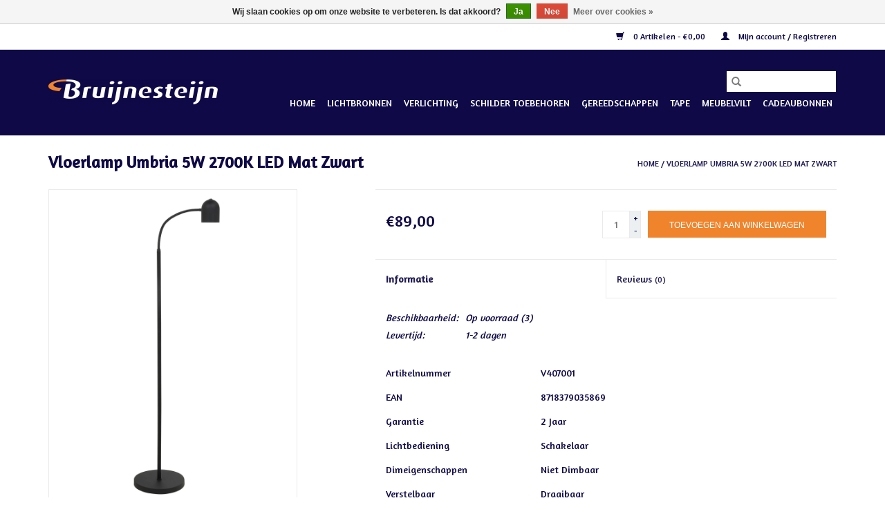

--- FILE ---
content_type: text/html;charset=utf-8
request_url: https://shop.bruijnesteijn.nl/vl-umbria-5w-2700k-led-mat-zwart.html
body_size: 6248
content:
<!DOCTYPE html>
<html lang="nl">
  <head>
    <meta charset="utf-8"/>
<!-- [START] 'blocks/head.rain' -->
<!--

  (c) 2008-2026 Lightspeed Netherlands B.V.
  http://www.lightspeedhq.com
  Generated: 23-01-2026 @ 15:53:52

-->
<link rel="canonical" href="https://shop.bruijnesteijn.nl/vl-umbria-5w-2700k-led-mat-zwart.html"/>
<link rel="alternate" href="https://shop.bruijnesteijn.nl/index.rss" type="application/rss+xml" title="Nieuwe producten"/>
<link href="https://cdn.webshopapp.com/assets/cookielaw.css?2025-02-20" rel="stylesheet" type="text/css"/>
<meta name="robots" content="noodp,noydir"/>
<meta property="og:url" content="https://shop.bruijnesteijn.nl/vl-umbria-5w-2700k-led-mat-zwart.html?source=facebook"/>
<meta property="og:site_name" content="Doe Het Zelf Bruijnesteijn"/>
<meta property="og:title" content="Vl. Umbria 5W 2700K LED Mat Zwart"/>
<meta property="og:description" content="Voor al uw lampen, verlichting, elektra, ijzerwaren, verf en gereedschappen bent u qua advies en assortiment bij Bruijnesteijn aan het juiste adres"/>
<meta property="og:image" content="https://cdn.webshopapp.com/shops/310047/files/360035032/vloerlamp-umbria-5w-2700k-led-mat-zwart.jpg"/>
<!--[if lt IE 9]>
<script src="https://cdn.webshopapp.com/assets/html5shiv.js?2025-02-20"></script>
<![endif]-->
<!-- [END] 'blocks/head.rain' -->
    <title>Vl. Umbria 5W 2700K LED Mat Zwart - Doe Het Zelf Bruijnesteijn</title>
    <meta name="description" content="Voor al uw lampen, verlichting, elektra, ijzerwaren, verf en gereedschappen bent u qua advies en assortiment bij Bruijnesteijn aan het juiste adres" />
    <meta name="keywords" content="Vloerlamp, Umbria, 5W, 2700K, LED, Mat, Zwart, lampen kopen lampenwinkel amsterdam bruijnesteijn amsterdam doe het zelf verf kopen haarlemmerstraat bouwmarkten bouwmarkt amsterdam  gereedschap kopen ijzerwaren kopen" />
    <meta http-equiv="X-UA-Compatible" content="IE=edge,chrome=1">
    <meta name="viewport" content="width=device-width, initial-scale=1.0">
    <meta name="apple-mobile-web-app-capable" content="yes">
    <meta name="apple-mobile-web-app-status-bar-style" content="black">

    <link rel="shortcut icon" href="https://cdn.webshopapp.com/shops/310047/themes/118433/v/295631/assets/favicon.ico?20201023180552" type="image/x-icon" />
    <link href='//fonts.googleapis.com/css?family=Amaranth:400,300,600' rel='stylesheet' type='text/css'>
    <link href='//fonts.googleapis.com/css?family=Amaranth:400,300,600' rel='stylesheet' type='text/css'>
    <link rel="shortcut icon" href="https://cdn.webshopapp.com/shops/310047/themes/118433/v/295631/assets/favicon.ico?20201023180552" type="image/x-icon" />
    <link rel="stylesheet" href="https://cdn.webshopapp.com/shops/310047/themes/118433/assets/bootstrap-min.css?2021040611071720200921091826" />
    <link rel="stylesheet" href="https://cdn.webshopapp.com/shops/310047/themes/118433/assets/style.css?2021040611071720200921091826" />
    <link rel="stylesheet" href="https://cdn.webshopapp.com/shops/310047/themes/118433/assets/settings.css?2021040611071720200921091826" />
    <link rel="stylesheet" href="https://cdn.webshopapp.com/assets/gui-2-0.css?2025-02-20" />
    <link rel="stylesheet" href="https://cdn.webshopapp.com/assets/gui-responsive-2-0.css?2025-02-20" />
    <link rel="stylesheet" href="https://cdn.webshopapp.com/shops/310047/themes/118433/assets/custom.css?2021040611071720200921091826" />
    
    <script src="https://cdn.webshopapp.com/assets/jquery-1-9-1.js?2025-02-20"></script>
    <script src="https://cdn.webshopapp.com/assets/jquery-ui-1-10-1.js?2025-02-20"></script>

    <script type="text/javascript" src="https://cdn.webshopapp.com/shops/310047/themes/118433/assets/global.js?2021040611071720200921091826"></script>
		<script type="text/javascript" src="https://cdn.webshopapp.com/shops/310047/themes/118433/assets/bootstrap-min.js?2021040611071720200921091826"></script>
    <script type="text/javascript" src="https://cdn.webshopapp.com/shops/310047/themes/118433/assets/jcarousel.js?2021040611071720200921091826"></script>
    <script type="text/javascript" src="https://cdn.webshopapp.com/assets/gui.js?2025-02-20"></script>
    <script type="text/javascript" src="https://cdn.webshopapp.com/assets/gui-responsive-2-0.js?2025-02-20"></script>

    <script type="text/javascript" src="https://cdn.webshopapp.com/shops/310047/themes/118433/assets/share42.js?2021040611071720200921091826"></script>

    <!--[if lt IE 9]>
    <link rel="stylesheet" href="https://cdn.webshopapp.com/shops/310047/themes/118433/assets/style-ie.css?2021040611071720200921091826" />
    <![endif]-->
    <link rel="stylesheet" media="print" href="https://cdn.webshopapp.com/shops/310047/themes/118433/assets/print-min.css?2021040611071720200921091826" />
  </head>
  <body>
    <header>
  <div class="topnav">
    <div class="container">
      
      <div class="right">
        <span role="region" aria-label="Winkelwagen">
          <a href="https://shop.bruijnesteijn.nl/cart/" title="Winkelwagen" class="cart">
            <span class="glyphicon glyphicon-shopping-cart"></span>
            0 Artikelen - €0,00
          </a>
        </span>
        <span>
          <a href="https://shop.bruijnesteijn.nl/account/" title="Mijn account" class="my-account">
            <span class="glyphicon glyphicon-user"></span>
                        	Mijn account / Registreren
                      </a>
        </span>
      </div>
    </div>
  </div>

  <div class="navigation container">
    <div class="align">
      <div class="burger">
        <button type="button" aria-label="Open menu">
          <img src="https://cdn.webshopapp.com/shops/310047/themes/118433/v/563231/assets/hamburger.png?20210302210521" width="32" height="32" alt="Menu">
        </button>
      </div>

              <div class="vertical logo">
          <a href="https://shop.bruijnesteijn.nl/" title="Doe Het Zelf Bruijnesteijn">
            <img src="https://cdn.webshopapp.com/shops/310047/themes/118433/v/563231/assets/logo.png?20210302210521" alt="Doe Het Zelf Bruijnesteijn" />
          </a>
        </div>
      
      <nav class="nonbounce desktop vertical">
        <form action="https://shop.bruijnesteijn.nl/search/" method="get" id="formSearch" role="search">
          <input type="text" name="q" autocomplete="off" value="" aria-label="Zoeken" />
          <button type="submit" class="search-btn" title="Zoeken">
            <span class="glyphicon glyphicon-search"></span>
          </button>
        </form>
        <ul region="navigation" aria-label=Navigation menu>
          <li class="item home ">
            <a class="itemLink" href="https://shop.bruijnesteijn.nl/">Home</a>
          </li>
          
                    	<li class="item sub">
              <a class="itemLink" href="https://shop.bruijnesteijn.nl/lichtbronnen/" title="Lichtbronnen">
                Lichtbronnen
              </a>
                            	<span class="glyphicon glyphicon-play"></span>
                <ul class="subnav">
                                      <li class="subitem">
                      <a class="subitemLink" href="https://shop.bruijnesteijn.nl/lichtbronnen/led-lampen/" title="LED Lampen">LED Lampen</a>
                                              <ul class="subnav">
                                                      <li class="subitem">
                              <a class="subitemLink" href="https://shop.bruijnesteijn.nl/lichtbronnen/led-lampen/led-lampen-gu10/" title="LED Lampen GU10">LED Lampen GU10</a>
                            </li>
                                                      <li class="subitem">
                              <a class="subitemLink" href="https://shop.bruijnesteijn.nl/lichtbronnen/led-lampen/led-lampen-g9/" title="LED Lampen G9">LED Lampen G9</a>
                            </li>
                                                      <li class="subitem">
                              <a class="subitemLink" href="https://shop.bruijnesteijn.nl/lichtbronnen/led-lampen/led-lampen-e14/" title="LED Lampen E14">LED Lampen E14</a>
                            </li>
                                                      <li class="subitem">
                              <a class="subitemLink" href="https://shop.bruijnesteijn.nl/lichtbronnen/led-lampen/speciale-led-lampen-e27/" title="Speciale LED Lampen E27">Speciale LED Lampen E27</a>
                            </li>
                                                      <li class="subitem">
                              <a class="subitemLink" href="https://shop.bruijnesteijn.nl/lichtbronnen/led-lampen/led-lampen-e27/" title="LED Lampen E27">LED Lampen E27</a>
                            </li>
                                                  </ul>
                                          </li>
                	                    <li class="subitem">
                      <a class="subitemLink" href="https://shop.bruijnesteijn.nl/lichtbronnen/gloeilampen/" title="Gloeilampen">Gloeilampen</a>
                                              <ul class="subnav">
                                                      <li class="subitem">
                              <a class="subitemLink" href="https://shop.bruijnesteijn.nl/lichtbronnen/gloeilampen/gloeilampen-e14/" title="Gloeilampen E14">Gloeilampen E14</a>
                            </li>
                                                      <li class="subitem">
                              <a class="subitemLink" href="https://shop.bruijnesteijn.nl/lichtbronnen/gloeilampen/gloeilampen-e27/" title="Gloeilampen E27">Gloeilampen E27</a>
                            </li>
                                                  </ul>
                                          </li>
                	                    <li class="subitem">
                      <a class="subitemLink" href="https://shop.bruijnesteijn.nl/lichtbronnen/led-lampen-smart/" title="LED Lampen SMART">LED Lampen SMART</a>
                                          </li>
                	              	</ul>
                          </li>
                    	<li class="item sub">
              <a class="itemLink" href="https://shop.bruijnesteijn.nl/verlichting/" title="Verlichting">
                Verlichting
              </a>
                            	<span class="glyphicon glyphicon-play"></span>
                <ul class="subnav">
                                      <li class="subitem">
                      <a class="subitemLink" href="https://shop.bruijnesteijn.nl/verlichting/hanglampen/" title="Hanglampen">Hanglampen</a>
                                          </li>
                	                    <li class="subitem">
                      <a class="subitemLink" href="https://shop.bruijnesteijn.nl/verlichting/vloerlampen/" title="Vloerlampen">Vloerlampen</a>
                                          </li>
                	                    <li class="subitem">
                      <a class="subitemLink" href="https://shop.bruijnesteijn.nl/verlichting/tafellampen/" title="Tafellampen">Tafellampen</a>
                                          </li>
                	                    <li class="subitem">
                      <a class="subitemLink" href="https://shop.bruijnesteijn.nl/verlichting/spots/" title="Spots">Spots</a>
                                          </li>
                	                    <li class="subitem">
                      <a class="subitemLink" href="https://shop.bruijnesteijn.nl/verlichting/plafondlamp/" title="Plafondlamp">Plafondlamp</a>
                                          </li>
                	                    <li class="subitem">
                      <a class="subitemLink" href="https://shop.bruijnesteijn.nl/verlichting/wandlamp/" title="Wandlamp">Wandlamp</a>
                                          </li>
                	                    <li class="subitem">
                      <a class="subitemLink" href="https://shop.bruijnesteijn.nl/verlichting/glas/" title="Glas">Glas</a>
                                          </li>
                	              	</ul>
                          </li>
                    	<li class="item sub">
              <a class="itemLink" href="https://shop.bruijnesteijn.nl/schilder-toebehoren/" title="Schilder Toebehoren">
                Schilder Toebehoren
              </a>
                            	<span class="glyphicon glyphicon-play"></span>
                <ul class="subnav">
                                      <li class="subitem">
                      <a class="subitemLink" href="https://shop.bruijnesteijn.nl/schilder-toebehoren/verdunningen/" title="Verdunningen">Verdunningen</a>
                                          </li>
                	              	</ul>
                          </li>
                    	<li class="item sub">
              <a class="itemLink" href="https://shop.bruijnesteijn.nl/gereedschappen/" title="Gereedschappen">
                Gereedschappen
              </a>
                            	<span class="glyphicon glyphicon-play"></span>
                <ul class="subnav">
                                      <li class="subitem">
                      <a class="subitemLink" href="https://shop.bruijnesteijn.nl/gereedschappen/zagen/" title="Zagen">Zagen</a>
                                          </li>
                	                    <li class="subitem">
                      <a class="subitemLink" href="https://shop.bruijnesteijn.nl/gereedschappen/beitels/" title="Beitels">Beitels</a>
                                          </li>
                	                    <li class="subitem">
                      <a class="subitemLink" href="https://shop.bruijnesteijn.nl/gereedschappen/schroevendraaiers/" title="Schroevendraaiers">Schroevendraaiers</a>
                                          </li>
                	              	</ul>
                          </li>
                    	<li class="item">
              <a class="itemLink" href="https://shop.bruijnesteijn.nl/tape/" title="Tape">
                Tape
              </a>
                          </li>
                    	<li class="item">
              <a class="itemLink" href="https://shop.bruijnesteijn.nl/meubelvilt/" title="Meubelvilt">
                Meubelvilt
              </a>
                          </li>
          
                    <li class="item">
            <a class="itemLink" href="https://shop.bruijnesteijn.nl/giftcard/" title="Cadeaubonnen">Cadeaubonnen</a>
          </li>
          
          
          
                  </ul>

        <span class="glyphicon glyphicon-remove"></span>
      </nav>
    </div>
  </div>
</header>

    <div class="wrapper">
      <div class="container content" role="main">
                <div>
  <div class="page-title row">
    <div class="col-sm-6 col-md-6">
      <h1 class="product-page">
                  Vloerlamp Umbria 5W 2700K LED Mat Zwart
              </h1>

          </div>

  	<div class="col-sm-6 col-md-6 breadcrumbs text-right" role="nav" aria-label="Breadcrumbs">
  <a href="https://shop.bruijnesteijn.nl/" title="Home">Home</a>

      / <a href="https://shop.bruijnesteijn.nl/vl-umbria-5w-2700k-led-mat-zwart.html" aria-current="true">Vloerlamp Umbria 5W 2700K LED Mat Zwart</a>
  </div>
	</div>

  <div class="product-wrap row">
    <div class="product-img col-sm-4 col-md-4" role="article" aria-label="Product images">
      <div class="zoombox">
        <div class="images">
                      <a class="zoom first" data-image-id="360035032">
                                              	<img src="https://cdn.webshopapp.com/shops/310047/files/360035032/1600x2048x2/vloerlamp-umbria-5w-2700k-led-mat-zwart.jpg" alt="Vloerlamp Umbria 5W 2700K LED Mat Zwart">
                                          </a>
                  </div>

        <div class="thumbs row">
                      <div class="col-xs-3 col-sm-4 col-md-4">
              <a data-image-id="360035032">
                                                    	<img src="https://cdn.webshopapp.com/shops/310047/files/360035032/156x230x2/vloerlamp-umbria-5w-2700k-led-mat-zwart.jpg" alt="Vloerlamp Umbria 5W 2700K LED Mat Zwart" title="Vloerlamp Umbria 5W 2700K LED Mat Zwart"/>
                                                </a>
            </div>
                  </div>
      </div>
    </div>

    <div class="product-info col-sm-8 col-md-7 col-md-offset-1">
      <form action="https://shop.bruijnesteijn.nl/cart/add/230254167/" id="product_configure_form" method="post">
                  <input type="hidden" name="bundle_id" id="product_configure_bundle_id" value="">
        
        <div class="product-price row">
          <div class="price-wrap col-xs-5 col-md-5">
                        <span class="price" style="line-height: 30px;">€89,00
                                        </span>
          </div>

          <div class="cart col-xs-7 col-md-7">
            <div class="cart">
                            	<input type="text" name="quantity" value="1" aria-label="Aantal" />
                <div class="change">
                  <button type="button" onclick="updateQuantity('up');" class="up" aria-label="Increase quantity by 1">+</button>
                  <button type="button" onclick="updateQuantity('down');" class="down" aria-label="Decrease quantity by 1">-</button>
                </div>
              	<button type="button" onclick="$('#product_configure_form').submit();" class="btn glyphicon glyphicon-shopping-cart" title="Toevoegen aan winkelwagen"  aria-label="Toevoegen aan winkelwagen">
                	<span aria-hidden="true">Toevoegen aan winkelwagen</span>
              	</button>
                          </div>
          </div>
        </div>
      </form>

      <div class="product-tabs row">
        <div class="tabs">
          <ul>
            <li class="active col-2 information"><a rel="info" href="#">Informatie</a></li>
                        <li class="col-2 reviews"><a rel="reviews" href="#">Reviews <small>(0)</small></a></li>          </ul>
        </div>

        <div class="tabsPages">
          <div class="page info active">
            <table class="details">
            	              	   						
                              <tr class="availability">
                  <td>Beschikbaarheid:</td>
                                    <td><span class="in-stock">Op voorraad</span>
                                        (3)
                                      </td>
                                  </tr>
              
                              <tr class="deliverytime">
                  <td>Levertijd:</td>
                  <td>1-2 dagen</td>
                </tr>
              
              
            </table>

                        <div class="clearfix"></div>

            <table width="100%">
<tbody>
<tr>
<td width="35%">
<p>Artikelnummer</p>
</td>
<td width="64%">
<p>V407001</p>
</td>
</tr>
<tr>
<td width="35%">
<p>EAN</p>
</td>
<td width="64%">
<p>8718379035869</p>
</td>
</tr>
<tr>
<td width="35%">
<p>Garantie</p>
</td>
<td width="64%">
<p>2 Jaar</p>
</td>
</tr>
<tr>
<td width="35%">
<p>Lichtbediening</p>
</td>
<td width="64%">
<p>Schakelaar</p>
</td>
</tr>
<tr>
<td width="35%">
<p>Dimeigenschappen</p>
</td>
<td width="64%">
<p>Niet Dimbaar</p>
</td>
</tr>
<tr>
<td width="35%">
<p>Verstelbaar</p>
</td>
<td width="64%">
<p>Draaibaar</p>
</td>
</tr>
<tr>
<td width="35%">
<p>Materiaal en Kleur</p>
</td>
<td width="64%">
<p>Metaal en Zwart</p>
</td>
</tr>
<tr>
<td width="35%">
<p>Hoogte (cm)</p>
</td>
<td width="64%">
<p>120</p>
</td>
</tr>
<tr>
<td width="35%">
<p>Diameter (cm)</p>
</td>
<td width="64%">
<p>20</p>
</td>
</tr>
<tr>
<td width="35%">
<p>Aantal lichtbronnen</p>
</td>
<td width="64%">
<p>1</p>
</td>
</tr>
<tr>
<td width="35%">
<p>Lichtbron I</p>
</td>
<td width="64%">
<p>LED</p>
</td>
</tr>
<tr>
<td width="35%">
<p>Fitting I</p>
</td>
<td width="64%">
<p>LED geintegreerd</p>
</td>
</tr>
<tr>
<td width="35%">
<p>Lichtkleur</p>
</td>
<td width="64%">
<p>2700 Kelvin</p>
</td>
</tr>
<tr>
<td width="35%">
<p>Lichtopbrengst</p>
</td>
<td width="64%">
<p>450 Lumen</p>
</td>
</tr>
<tr>
<td width="35%">
<p>Max. Wattage I</p>
</td>
<td width="64%">
<p>5</p>
</td>
</tr>
<tr>
<td width="35%">
<p>Vervangbare LED I</p>
</td>
<td width="64%">
<p>Nee</p>
</td>
</tr>
<tr>
<td width="35%">
<p>Lichtbron</p>
</td>
<td width="64%">
<p>Inclusief Lichtbron</p>
</td>
</tr>
</tbody>
</table>

                      </div>
          
          <div class="page reviews">
            
            <div class="bottom">
              <div class="right">
                <a href="https://shop.bruijnesteijn.nl/account/review/114470208/">Je beoordeling toevoegen</a>
              </div>
              <span>0</span> sterren op basis van <span>0</span> beoordelingen
            </div>
          </div>
        </div>
      </div>
    </div>
  </div>

  <div class="product-actions row" role="complementary">
    <div class="social-media col-xs-12 col-md-4" role="group" aria-label="Share on social media">
      <div class="share42init" data-url="https://shop.bruijnesteijn.nl/vl-umbria-5w-2700k-led-mat-zwart.html" data-image="https://cdn.webshopapp.com/shops/310047/files/360035032/300x250x2/vloerlamp-umbria-5w-2700k-led-mat-zwart.jpg"></div>
    </div>

    <div class="col-md-7 col-xs-12 col-md-offset-1">
      <div class="tags-actions row">
        <div class="tags col-xs-12 col-md-4" role="group" aria-label="Tags">
                            </div>

        <div class="actions col-xs-12 col-md-8 text-right" role="group" aria-label="Actions">
          <a href="https://shop.bruijnesteijn.nl/account/wishlistAdd/114470208/?variant_id=230254167" title="Aan verlanglijst toevoegen">
            Aan verlanglijst toevoegen
          </a> /
          <a href="https://shop.bruijnesteijn.nl/compare/add/230254167/" title="Toevoegen om te vergelijken">
            Toevoegen om te vergelijken
          </a> /
                    <a href="#" onclick="window.print(); return false;" title="Afdrukken">
            Afdrukken
          </a>
        </div>
      </div>
    </div>
  </div>

	
  		<div class="products related row">
      <div class="col-md-12">
        <h3>Gerelateerde producten</h3>
      </div>
            	<div class="product col-xs-6 col-sm-3 col-md-3">
  <div class="image-wrap">
    <a href="https://shop.bruijnesteijn.nl/vl-umbria-5w-2700k-led-nikkel-mat.html" title="Vloerlamp Umbria">
                              <img src="https://cdn.webshopapp.com/shops/310047/files/360033415/262x276x2/vloerlamp-umbria.jpg" width="262" height="276" alt="Vloerlamp Umbria" title="Vloerlamp Umbria" />
                </a>

    <div class="description text-center">
      <a href="https://shop.bruijnesteijn.nl/vl-umbria-5w-2700k-led-nikkel-mat.html" title="Vloerlamp Umbria">
                <div class="text">
                    Vloerlamp Umbria
                  </div>
      </a>
      <a href="https://shop.bruijnesteijn.nl/cart/add/230254169/" class="cart">Toevoegen aan winkelwagen</a>    </div>
  </div>

  <div class="info">
    <a href="https://shop.bruijnesteijn.nl/vl-umbria-5w-2700k-led-nikkel-mat.html" title="Vloerlamp Umbria" class="title">
        Vloerlamp Umbria     </a>

    <div class="left">
    
    €89,00 
   </div>
         </div>
</div>



            	<div class="product col-xs-6 col-sm-3 col-md-3">
  <div class="image-wrap">
    <a href="https://shop.bruijnesteijn.nl/vl-umbria-5w-2700k-led-brons.html" title="Vloerlamp Umbria">
                              <img src="https://cdn.webshopapp.com/shops/310047/files/360035863/262x276x2/vloerlamp-umbria.jpg" width="262" height="276" alt="Vloerlamp Umbria" title="Vloerlamp Umbria" />
                </a>

    <div class="description text-center">
      <a href="https://shop.bruijnesteijn.nl/vl-umbria-5w-2700k-led-brons.html" title="Vloerlamp Umbria">
                <div class="text">
                    Vloerlamp Umbria
                  </div>
      </a>
      <a href="https://shop.bruijnesteijn.nl/cart/add/230254170/" class="cart">Toevoegen aan winkelwagen</a>    </div>
  </div>

  <div class="info">
    <a href="https://shop.bruijnesteijn.nl/vl-umbria-5w-2700k-led-brons.html" title="Vloerlamp Umbria" class="title">
        Vloerlamp Umbria     </a>

    <div class="left">
    
    €89,00 
   </div>
         </div>
</div>


<div class="clearfix visible-xs"></div>

          </div>
	</div>


<script src="https://cdn.webshopapp.com/shops/310047/themes/118433/assets/jquery-zoom-min.js?2021040611071720200921091826" type="text/javascript"></script>
<script type="text/javascript">
function updateQuantity(way){
    var quantity = parseInt($('.cart input').val());

    if (way == 'up'){
        if (quantity < 10000){
            quantity++;
        } else {
            quantity = 10000;
        }
    } else {
        if (quantity > 1){
            quantity--;
        } else {
            quantity = 1;
        }
    }

    $('.cart input').val(quantity);
}
</script>

<div itemscope itemtype="https://schema.org/Product">
  <meta itemprop="name" content="Vloerlamp Umbria 5W 2700K LED Mat Zwart">
  <meta itemprop="image" content="https://cdn.webshopapp.com/shops/310047/files/360035032/300x250x2/vloerlamp-umbria-5w-2700k-led-mat-zwart.jpg" />      <meta itemprop="itemCondition" itemtype="https://schema.org/OfferItemCondition" content="https://schema.org/NewCondition"/>
  <meta itemprop="gtin13" content="8718379035869" />    

<div itemprop="offers" itemscope itemtype="https://schema.org/Offer">
      <meta itemprop="price" content="89.00" />
    <meta itemprop="priceCurrency" content="EUR" />
    <meta itemprop="validFrom" content="2026-01-23" />
  <meta itemprop="priceValidUntil" content="2026-04-23" />
  <meta itemprop="url" content="https://shop.bruijnesteijn.nl/vl-umbria-5w-2700k-led-mat-zwart.html" />
   <meta itemprop="availability" content="https://schema.org/InStock"/>
  <meta itemprop="inventoryLevel" content="3" />
 </div>
</div>
      </div>

      <footer>
  <hr class="full-width" />
  <div class="container">
    <div class="social row">
              <form id="formNewsletter" action="https://shop.bruijnesteijn.nl/account/newsletter/" method="post" class="newsletter col-xs-12 col-sm-7 col-md-7">
          <label class="title" for="formNewsletterEmail">Meld je aan voor onze nieuwsbrief:</label>
          <input type="hidden" name="key" value="b0b8a03a9509f335efce97f4d1c4cd2d" />
          <input type="text" name="email" id="formNewsletterEmail" value="" placeholder="E-mail"/>
          <button
            type="submit"
            class="btn glyphicon glyphicon-send"
            title="Abonneer"
          >
            <span>Abonneer</span>
          </button>
        </form>
      
            	<div class="social-media col-xs-12 col-md-12  col-sm-5 col-md-5 text-right">
        	<div class="inline-block relative">
          	<a href="https://www.facebook.com/Doe-Het-Zelf-Bruijnesteijn-440290332666361/" class="social-icon facebook" target="_blank" aria-label="Facebook Doe Het Zelf Bruijnesteijn"></a>          	          	          	          	          	          	<a href="https://www.instagram.com/bruijnesteijndhz/" class="social-icon instagram" target="_blank" aria-label="Instagram Doe Het Zelf Bruijnesteijn"></a>
          	        	</div>
      	</div>
          </div>

    <hr class="full-width" />

    <div class="links row">
      <div class="col-xs-12 col-sm-3 col-md-3" role="article" aria-label="Klantenservice links">
        <label class="footercollapse" for="_1">
          <strong>Klantenservice</strong>
          <span class="glyphicon glyphicon-chevron-down hidden-sm hidden-md hidden-lg"></span>
        </label>
        <input class="footercollapse_input hidden-md hidden-lg hidden-sm" id="_1" type="checkbox">
        <div class="list">
          <ul class="no-underline no-list-style">
                          <li>
                <a href="https://shop.bruijnesteijn.nl/service/about/" title="Historie" >
                  Historie
                </a>
              </li>
                          <li>
                <a href="https://shop.bruijnesteijn.nl/service/general-terms-conditions/" title="Algemene voorwaarden" >
                  Algemene voorwaarden
                </a>
              </li>
                          <li>
                <a href="https://shop.bruijnesteijn.nl/service/privacy-policy/" title="Privacybeleid Doe Het Zelf Bruijnesteijn" >
                  Privacybeleid Doe Het Zelf Bruijnesteijn
                </a>
              </li>
                          <li>
                <a href="https://shop.bruijnesteijn.nl/service/shipping-returns/" title="Retourformulier" >
                  Retourformulier
                </a>
              </li>
                          <li>
                <a href="https://shop.bruijnesteijn.nl/service/" title="Contact" >
                  Contact
                </a>
              </li>
                          <li>
                <a href="https://shop.bruijnesteijn.nl/sitemap/" title="Sitemap" >
                  Sitemap
                </a>
              </li>
                      </ul>
        </div>
      </div>

      <div class="col-xs-12 col-sm-3 col-md-3" role="article" aria-label="Producten links">
    		<label class="footercollapse" for="_2">
        	<strong>Producten</strong>
          <span class="glyphicon glyphicon-chevron-down hidden-sm hidden-md hidden-lg"></span>
        </label>
        <input class="footercollapse_input hidden-md hidden-lg hidden-sm" id="_2" type="checkbox">
        <div class="list">
          <ul>
            <li><a href="https://shop.bruijnesteijn.nl/collection/" title="Alle producten">Alle producten</a></li>
            <li><a href="https://shop.bruijnesteijn.nl/giftcard/" title="Cadeaubonnen">Cadeaubonnen</a></li>            <li><a href="https://shop.bruijnesteijn.nl/collection/?sort=newest" title="Nieuwe producten">Nieuwe producten</a></li>
            <li><a href="https://shop.bruijnesteijn.nl/collection/offers/" title="Aanbiedingen">Aanbiedingen</a></li>
                                    <li><a href="https://shop.bruijnesteijn.nl/index.rss" title="RSS-feed">RSS-feed</a></li>
          </ul>
        </div>
      </div>

      <div class="col-xs-12 col-sm-3 col-md-3" role="article" aria-label="Mijn account links">
        <label class="footercollapse" for="_3">
        	<strong>
          	          		Mijn account
          	        	</strong>
          <span class="glyphicon glyphicon-chevron-down hidden-sm hidden-md hidden-lg"></span>
        </label>
        <input class="footercollapse_input hidden-md hidden-lg hidden-sm" id="_3" type="checkbox">

        <div class="list">
          <ul>
            
                        	            		<li><a href="https://shop.bruijnesteijn.nl/account/" title="Registreren">Registreren</a></li>
            	                        	            		<li><a href="https://shop.bruijnesteijn.nl/account/orders/" title="Mijn bestellingen">Mijn bestellingen</a></li>
            	                        	                        	            		<li><a href="https://shop.bruijnesteijn.nl/account/wishlist/" title="Mijn verlanglijst">Mijn verlanglijst</a></li>
            	                        	                      </ul>
        </div>
      </div>

      <div class="col-xs-12 col-sm-3 col-md-3" role="article" aria-label="Company info">
      	<label class="footercollapse" for="_4">
      		<strong>
                        	Doe Het Zelf Bruijnesteijn
                      </strong>
          <span class="glyphicon glyphicon-chevron-down hidden-sm hidden-md hidden-lg"></span>
        </label>
        <input class="footercollapse_input hidden-md hidden-lg hidden-sm" id="_4" type="checkbox">

        <div class="list">
        	          	<span class="contact-description">Haarlemmerstraat 84-86</span>
                  	          	<div class="contact" role="group" aria-label="Phone number: +31611981074">
            	<span class="glyphicon glyphicon-earphone"></span>
            	+31611981074
          	</div>
        	        	          	<div class="contact">
            	<span class="glyphicon glyphicon-envelope"></span>
            	<a href="/cdn-cgi/l/email-protection#bdd9d2d890d5d8c990c7d8d1dbfddfcfc8d4d7d3d8cec9d8d4d7d393d3d1" title="Email" aria-label="E-mail: doe-het-zelf@bruijnesteijn.nl">
              	<span class="__cf_email__" data-cfemail="a3c7ccc68ecbc6d78ed9c6cfc5e3c1d1d6cac9cdc6d0d7c6cac9cd8dcdcf">[email&#160;protected]</span>
            	</a>
          	</div>
        	        </div>

                
              </div>
    </div>
  	<hr class="full-width" />
  </div>

  <div class="copyright-payment">
    <div class="container">
      <div class="row">
        <div class="copyright col-md-6">
          © Copyright 2026 Doe Het Zelf Bruijnesteijn
                    	- Powered by
          	          		<a href="https://www.lightspeedhq.nl/" title="Lightspeed" target="_blank" aria-label="Powered by Lightspeed">Lightspeed</a>
          		          	                  </div>
        <div class="payments col-md-6 text-right">
                      <a href="https://shop.bruijnesteijn.nl/service/payment-methods/" title="Cash">
              <img src="https://cdn.webshopapp.com/assets/icon-payment-cash.png?2025-02-20" alt="Cash" />
            </a>
                      <a href="https://shop.bruijnesteijn.nl/service/payment-methods/" title="iDEAL">
              <img src="https://cdn.webshopapp.com/assets/icon-payment-ideal.png?2025-02-20" alt="iDEAL" />
            </a>
                      <a href="https://shop.bruijnesteijn.nl/service/payment-methods/" title="MasterCard">
              <img src="https://cdn.webshopapp.com/assets/icon-payment-mastercard.png?2025-02-20" alt="MasterCard" />
            </a>
                      <a href="https://shop.bruijnesteijn.nl/service/payment-methods/" title="Visa">
              <img src="https://cdn.webshopapp.com/assets/icon-payment-visa.png?2025-02-20" alt="Visa" />
            </a>
                      <a href="https://shop.bruijnesteijn.nl/service/payment-methods/" title="Maestro">
              <img src="https://cdn.webshopapp.com/assets/icon-payment-maestro.png?2025-02-20" alt="Maestro" />
            </a>
                      <a href="https://shop.bruijnesteijn.nl/service/payment-methods/" title="American Express">
              <img src="https://cdn.webshopapp.com/assets/icon-payment-americanexpress.png?2025-02-20" alt="American Express" />
            </a>
                  </div>
      </div>
    </div>
  </div>
</footer>
    </div>
    <!-- [START] 'blocks/body.rain' -->
<script data-cfasync="false" src="/cdn-cgi/scripts/5c5dd728/cloudflare-static/email-decode.min.js"></script><script>
(function () {
  var s = document.createElement('script');
  s.type = 'text/javascript';
  s.async = true;
  s.src = 'https://shop.bruijnesteijn.nl/services/stats/pageview.js?product=114470208&hash=0e6b';
  ( document.getElementsByTagName('head')[0] || document.getElementsByTagName('body')[0] ).appendChild(s);
})();
</script>
  <div class="wsa-cookielaw">
            Wij slaan cookies op om onze website te verbeteren. Is dat akkoord?
      <a href="https://shop.bruijnesteijn.nl/cookielaw/optIn/" class="wsa-cookielaw-button wsa-cookielaw-button-green" rel="nofollow" title="Ja">Ja</a>
      <a href="https://shop.bruijnesteijn.nl/cookielaw/optOut/" class="wsa-cookielaw-button wsa-cookielaw-button-red" rel="nofollow" title="Nee">Nee</a>
      <a href="https://shop.bruijnesteijn.nl/service/privacy-policy/" class="wsa-cookielaw-link" rel="nofollow" title="Meer over cookies">Meer over cookies &raquo;</a>
      </div>
<!-- [END] 'blocks/body.rain' -->
      </body>
</html>


--- FILE ---
content_type: text/css; charset=UTF-8
request_url: https://cdn.webshopapp.com/shops/310047/themes/118433/assets/custom.css?2021040611071720200921091826
body_size: 596
content:
/* 20210401170705 - v2 */
.gui,
.gui-block-linklist li a {
  color: #333333;
}

.gui-page-title,
.gui a.gui-bold,
.gui-block-subtitle,
.gui-table thead tr th,
.gui ul.gui-products li .gui-products-title a,
.gui-form label,
.gui-block-title.gui-dark strong,
.gui-block-title.gui-dark strong a,
.gui-content-subtitle {
  color: #0f0a47;
}

.gui-block-inner strong {
  color: #ffffff;
}

.gui a {
  color: #0f0a47;
}

.gui-input.gui-focus,
.gui-text.gui-focus,
.gui-select.gui-focus {
  border-color: #0f0a47;
  box-shadow: 0 0 2px #0f0a47;
}

.gui-select.gui-focus .gui-handle {
  border-color: #0f0a47;
}

.gui-block,
.gui-block-title,
.gui-buttons.gui-border,
.gui-block-inner,
.gui-image {
  border-color: #ecf0f1;
}

.gui-block-title {
  color: #ffffff;
  background-color: #0f0a47;
}

.gui-content-title {
  color: #ffffff;
}

.gui-form .gui-field .gui-description span {
  color: #333333;
}

.gui-block-inner {
  background-color: #0e0944;
}

.gui-block-option {
  border-color: #fcfcfc;
  background-color: #fefefe;
}

.gui-block-option-block {
  border-color: #fcfcfc;
}

.gui-block-title strong {
  color: #ffffff;
}

.gui-line,
.gui-cart-sum .gui-line {
  background-color: #f6f8f8;
}

.gui ul.gui-products li {
  border-color: #f9fafa;
}

.gui-block-subcontent,
.gui-content-subtitle {
  border-color: #f9fafa;
}

.gui-faq,
.gui-login,
.gui-password,
.gui-register,
.gui-review,
.gui-sitemap,
.gui-block-linklist li,
.gui-table {
  border-color: #f9fafa;
}

.gui-block-content .gui-table {
  border-color: #fcfcfc;
}

.gui-table thead tr th {
  border-color: #f6f8f8;
  background-color: #fefefe;
}

.gui-table tbody tr td {
  border-color: #fcfcfc;
}

.gui a.gui-button-large,
.gui a.gui-button-small {
  border-color: #ffffff;
  color: #ffffff;
  background-color: #f0842d;
}

.gui a.gui-button-large.gui-button-action,
.gui a.gui-button-small.gui-button-action {
  border-color: #ecf0f1;
  color: #f0842d;
  background-color: #ffffff;
}

.gui a.gui-button-large:active,
.gui a.gui-button-small:active {
  background-color: #c06924;
  border-color: #cccccc;
}

.gui a.gui-button-large.gui-button-action:active,
.gui a.gui-button-small.gui-button-action:active {
  background-color: #cccccc;
  border-color: #bcc0c0;
}

.gui-input,
.gui-text,
.gui-select,
.gui-number {
  border-color: #ecf0f1;
  background-color: #ffffff;
}

.gui-select .gui-handle,
.gui-number .gui-handle {
  border-color: #ecf0f1;
}

.gui-number .gui-handle a {
  background-color: #ffffff;
}

.gui-input input,
.gui-number input,
.gui-text textarea,
.gui-select .gui-value {
  color: #333333;
}

.gui-progressbar {
  background-color: #f0842d;
}

/* custom */
.product-tabs .tabsPages .page.info {
    max-height: unset !important;
}

.page blockquote {
  position: relative;
  padding: 0 12px 12px 48px;
  border: 1px solid #ECF0F1;
  border-radius: 4px;  
}

.page blockquote:before {
  content: 'i';
  position: absolute;
  left: 12px;
  top: 12px;
  color: white;
  background-color: #0f0a47;
  border-radius: 50%;
  width: 24px;
  height: 24px;
  display: flex;
  align-items: center;
  justify-content: center;
  color: white;
}


--- FILE ---
content_type: text/javascript;charset=utf-8
request_url: https://shop.bruijnesteijn.nl/services/stats/pageview.js?product=114470208&hash=0e6b
body_size: -412
content:
// SEOshop 23-01-2026 15:53:54